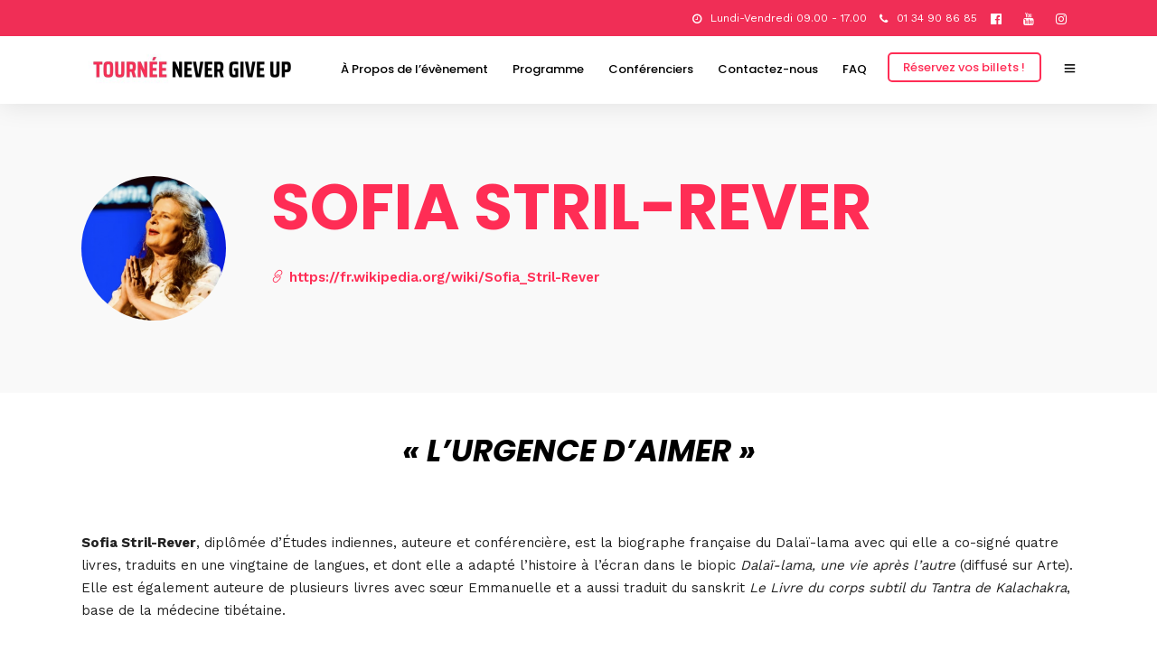

--- FILE ---
content_type: text/html; charset=UTF-8
request_url: https://tourneenevergiveup.fr/speaker/sofia-stril-rever/
body_size: 14354
content:
<!DOCTYPE html>
<html lang="fr-FR"  data-menu="leftalign">
<head>
<!-- Google Tag Manager -->
<script>(function(w,d,s,l,i){w[l]=w[l]||[];w[l].push({'gtm.start':
new Date().getTime(),event:'gtm.js'});var f=d.getElementsByTagName(s)[0],
j=d.createElement(s),dl=l!='dataLayer'?'&l='+l:'';j.async=true;j.src=
'https://www.googletagmanager.com/gtm.js?id='+i+dl;f.parentNode.insertBefore(j,f);
})(window,document,'script','dataLayer','GTM-NFSSF84');</script>
<!-- End Google Tag Manager -->
<meta name="facebook-domain-verification" content="vmzi5bml6dlk6aym3emockfa2kilt4" />
<!-- Lead the Way -->
<script type="text/javascript">
     window.ltwAsyncInit = function(){init_multiplegl('https://gl.hostcg.com/',[['https://gl.hostcg.com/','4286','6oas56dbem']]);};
</script>
<script type="text/javascript" src="https://gl.hostcg.com/js/genlead.js" defer></script>

<!-- End Lead the Way Code -->
<link rel="profile" href="http://gmpg.org/xfn/11" />
<link rel="pingback" href="" />

 

<title>Sofia Stril-Rever - Never Give Up</title>
<meta name='robots' content='max-image-preview:large' />

<!-- This site is optimized with the Yoast SEO plugin v13.4.1 - https://yoast.com/wordpress/plugins/seo/ -->
<meta name="robots" content="max-snippet:-1, max-image-preview:large, max-video-preview:-1"/>
<link rel="canonical" href="https://tourneenevergiveup.fr/speaker/sofia-stril-rever/" />
<meta property="og:locale" content="fr_FR" />
<meta property="og:type" content="article" />
<meta property="og:title" content="Sofia Stril-Rever - Never Give Up" />
<meta property="og:description" content="« L&rsquo;URGENCE D&rsquo;AIMER » &nbsp; Sofia Stril-Rever, diplômée d’Études indiennes, auteure et conférencière, est la biographe française du Dalaï-lama avec qui elle a co-signé quatre livres, traduits en une vingtaine de langues, et dont elle a adapté l’histoire à l’écran dans le &hellip;" />
<meta property="og:url" content="https://tourneenevergiveup.fr/speaker/sofia-stril-rever/" />
<meta property="og:site_name" content="Never Give Up" />
<meta property="og:image" content="https://tourneenevergiveup.fr/wp-content/uploads/2017/02/sofia.png" />
<meta property="og:image:secure_url" content="https://tourneenevergiveup.fr/wp-content/uploads/2017/02/sofia.png" />
<meta property="og:image:width" content="500" />
<meta property="og:image:height" content="500" />
<meta name="twitter:card" content="summary_large_image" />
<meta name="twitter:description" content="« L&rsquo;URGENCE D&rsquo;AIMER » &nbsp; Sofia Stril-Rever, diplômée d’Études indiennes, auteure et conférencière, est la biographe française du Dalaï-lama avec qui elle a co-signé quatre livres, traduits en une vingtaine de langues, et dont elle a adapté l’histoire à l’écran dans le [&hellip;]" />
<meta name="twitter:title" content="Sofia Stril-Rever - Never Give Up" />
<meta name="twitter:image" content="https://tourneenevergiveup.fr/wp-content/uploads/2017/02/sofia.png" />
<script type='application/ld+json' class='yoast-schema-graph yoast-schema-graph--main'>{"@context":"https://schema.org","@graph":[{"@type":"WebSite","@id":"https://tourneenevergiveup.fr/#website","url":"https://tourneenevergiveup.fr/","name":"Never Give Up","inLanguage":"fr-FR","description":"Parce qu&#039;on ne vous l&#039;a pas appris \u00e0 l&#039;\u00e9cole","potentialAction":[{"@type":"SearchAction","target":"https://tourneenevergiveup.fr/?s={search_term_string}","query-input":"required name=search_term_string"}]},{"@type":"ImageObject","@id":"https://tourneenevergiveup.fr/speaker/sofia-stril-rever/#primaryimage","inLanguage":"fr-FR","url":"https://tourneenevergiveup.fr/wp-content/uploads/2017/02/sofia.png","width":500,"height":500},{"@type":"WebPage","@id":"https://tourneenevergiveup.fr/speaker/sofia-stril-rever/#webpage","url":"https://tourneenevergiveup.fr/speaker/sofia-stril-rever/","name":"Sofia Stril-Rever - Never Give Up","isPartOf":{"@id":"https://tourneenevergiveup.fr/#website"},"inLanguage":"fr-FR","primaryImageOfPage":{"@id":"https://tourneenevergiveup.fr/speaker/sofia-stril-rever/#primaryimage"},"datePublished":"2017-02-19T03:49:50+00:00","dateModified":"2022-04-14T07:50:09+00:00","potentialAction":[{"@type":"ReadAction","target":["https://tourneenevergiveup.fr/speaker/sofia-stril-rever/"]}]}]}</script>
<!-- / Yoast SEO plugin. -->

<link rel='dns-prefetch' href='//fonts.googleapis.com' />
<link rel='dns-prefetch' href='//s.w.org' />
<link rel="alternate" type="application/rss+xml" title="Never Give Up &raquo; Flux" href="https://tourneenevergiveup.fr/feed/" />
<link rel="alternate" type="application/rss+xml" title="Never Give Up &raquo; Flux des commentaires" href="https://tourneenevergiveup.fr/comments/feed/" />
<meta charset="UTF-8" /><meta name="viewport" content="width=device-width, initial-scale=1, maximum-scale=1" /><meta name="format-detection" content="telephone=no"><meta property="og:image" content="https://tourneenevergiveup.fr/wp-content/uploads/2017/02/sofia-300x300.png"/><meta property="og:type" content="article" /><meta property="og:title" content="Sofia Stril-Rever"/><meta property="og:url" content="https://tourneenevergiveup.fr/speaker/sofia-stril-rever/"/><meta property="og:description" content=""/>		<script type="text/javascript">
			window._wpemojiSettings = {"baseUrl":"https:\/\/s.w.org\/images\/core\/emoji\/13.1.0\/72x72\/","ext":".png","svgUrl":"https:\/\/s.w.org\/images\/core\/emoji\/13.1.0\/svg\/","svgExt":".svg","source":{"concatemoji":"https:\/\/tourneenevergiveup.fr\/wp-includes\/js\/wp-emoji-release.min.js"}};
			!function(e,a,t){var n,r,o,i=a.createElement("canvas"),p=i.getContext&&i.getContext("2d");function s(e,t){var a=String.fromCharCode;p.clearRect(0,0,i.width,i.height),p.fillText(a.apply(this,e),0,0);e=i.toDataURL();return p.clearRect(0,0,i.width,i.height),p.fillText(a.apply(this,t),0,0),e===i.toDataURL()}function c(e){var t=a.createElement("script");t.src=e,t.defer=t.type="text/javascript",a.getElementsByTagName("head")[0].appendChild(t)}for(o=Array("flag","emoji"),t.supports={everything:!0,everythingExceptFlag:!0},r=0;r<o.length;r++)t.supports[o[r]]=function(e){if(!p||!p.fillText)return!1;switch(p.textBaseline="top",p.font="600 32px Arial",e){case"flag":return s([127987,65039,8205,9895,65039],[127987,65039,8203,9895,65039])?!1:!s([55356,56826,55356,56819],[55356,56826,8203,55356,56819])&&!s([55356,57332,56128,56423,56128,56418,56128,56421,56128,56430,56128,56423,56128,56447],[55356,57332,8203,56128,56423,8203,56128,56418,8203,56128,56421,8203,56128,56430,8203,56128,56423,8203,56128,56447]);case"emoji":return!s([10084,65039,8205,55357,56613],[10084,65039,8203,55357,56613])}return!1}(o[r]),t.supports.everything=t.supports.everything&&t.supports[o[r]],"flag"!==o[r]&&(t.supports.everythingExceptFlag=t.supports.everythingExceptFlag&&t.supports[o[r]]);t.supports.everythingExceptFlag=t.supports.everythingExceptFlag&&!t.supports.flag,t.DOMReady=!1,t.readyCallback=function(){t.DOMReady=!0},t.supports.everything||(n=function(){t.readyCallback()},a.addEventListener?(a.addEventListener("DOMContentLoaded",n,!1),e.addEventListener("load",n,!1)):(e.attachEvent("onload",n),a.attachEvent("onreadystatechange",function(){"complete"===a.readyState&&t.readyCallback()})),(n=t.source||{}).concatemoji?c(n.concatemoji):n.wpemoji&&n.twemoji&&(c(n.twemoji),c(n.wpemoji)))}(window,document,window._wpemojiSettings);
		</script>
		<style type="text/css">
img.wp-smiley,
img.emoji {
	display: inline !important;
	border: none !important;
	box-shadow: none !important;
	height: 1em !important;
	width: 1em !important;
	margin: 0 .07em !important;
	vertical-align: -0.1em !important;
	background: none !important;
	padding: 0 !important;
}
</style>
	<link rel='stylesheet' id='layerslider-css'  href='https://tourneenevergiveup.fr/wp-content/plugins/0LayerSlider_off/static/layerslider/css/layerslider.css' type='text/css' media='all' />
<link rel='stylesheet' id='wp-block-library-css'  href='https://tourneenevergiveup.fr/wp-includes/css/dist/block-library/style.min.css' type='text/css' media='all' />
<link rel='stylesheet' id='wc-blocks-vendors-style-css'  href='https://tourneenevergiveup.fr/wp-content/plugins/_woocommerce/packages/woocommerce-blocks/build/wc-blocks-vendors-style.css' type='text/css' media='all' />
<link rel='stylesheet' id='wc-blocks-style-css'  href='https://tourneenevergiveup.fr/wp-content/plugins/_woocommerce/packages/woocommerce-blocks/build/wc-blocks-style.css' type='text/css' media='all' />
<link rel='stylesheet' id='woocommerce-layout-css'  href='https://tourneenevergiveup.fr/wp-content/plugins/_woocommerce/assets/css/woocommerce-layout.css' type='text/css' media='all' />
<link rel='stylesheet' id='woocommerce-smallscreen-css'  href='https://tourneenevergiveup.fr/wp-content/plugins/_woocommerce/assets/css/woocommerce-smallscreen.css' type='text/css' media='only screen and (max-width: 768px)' />
<link rel='stylesheet' id='woocommerce-general-css'  href='https://tourneenevergiveup.fr/wp-content/plugins/_woocommerce/assets/css/woocommerce.css' type='text/css' media='all' />
<style id='woocommerce-inline-inline-css' type='text/css'>
.woocommerce form .form-row .required { visibility: visible; }
</style>
<link rel='stylesheet' id='contact-form-7-css'  href='https://tourneenevergiveup.fr/wp-content/plugins/contact-form-7/includes/css/styles.css' type='text/css' media='all' />
<link rel='stylesheet' id='grandconference-reset-css-css'  href='https://tourneenevergiveup.fr/wp-content/themes/grandconference/css/reset.css' type='text/css' media='all' />
<link rel='stylesheet' id='grandconference-wordpress-css-css'  href='https://tourneenevergiveup.fr/wp-content/themes/grandconference/css/wordpress.css' type='text/css' media='all' />
<link rel='stylesheet' id='grandconference-animation-css-css'  href='https://tourneenevergiveup.fr/wp-content/themes/grandconference/css/animation.css' type='text/css' media='all' />
<link rel='stylesheet' id='ilightbox-css'  href='https://tourneenevergiveup.fr/wp-content/themes/grandconference/css/ilightbox/ilightbox.css' type='text/css' media='all' />
<link rel='stylesheet' id='grandconference-jqueryui-css'  href='https://tourneenevergiveup.fr/wp-content/themes/grandconference/css/jqueryui/custom.css' type='text/css' media='all' />
<link rel='stylesheet' id='mediaelement-css'  href='https://tourneenevergiveup.fr/wp-includes/js/mediaelement/mediaelementplayer-legacy.min.css' type='text/css' media='all' />
<link rel='stylesheet' id='flexslider-css'  href='https://tourneenevergiveup.fr/wp-content/themes/grandconference/js/flexslider/flexslider.css' type='text/css' media='all' />
<link rel='stylesheet' id='tooltipster-css'  href='https://tourneenevergiveup.fr/wp-content/themes/grandconference/css/tooltipster.css' type='text/css' media='all' />
<link rel='stylesheet' id='odometer-theme-css'  href='https://tourneenevergiveup.fr/wp-content/themes/grandconference/css/odometer-theme-minimal.css' type='text/css' media='all' />
<link rel='stylesheet' id='grandconference-screen-css'  href='https://tourneenevergiveup.fr/wp-content/themes/grandconference/css/screen.css' type='text/css' media='all' />
<link rel='stylesheet' id='grandconference-leftalignmenu-css'  href='https://tourneenevergiveup.fr/wp-content/themes/grandconference/css/menus/leftalignmenu.css' type='text/css' media='all' />
<link rel='stylesheet' id='fontawesome-css'  href='https://tourneenevergiveup.fr/wp-content/themes/grandconference/css/font-awesome.min.css' type='text/css' media='all' />
<link rel='stylesheet' id='themify-icons-css'  href='https://tourneenevergiveup.fr/wp-content/themes/grandconference/css/themify-icons.css' type='text/css' media='all' />
<link rel='stylesheet' id='grandconference-script-custom-css-css'  href='https://tourneenevergiveup.fr/wp-admin/admin-ajax.php?action=grandconference_custom_css' type='text/css' media='all' />
<link rel='stylesheet' id='grandconference-script-responsive-css-css'  href='https://tourneenevergiveup.fr/wp-content/themes/grandconference/css/grid.css' type='text/css' media='all' />
<link rel='stylesheet' id='kirki_google_fonts-css'  href='https://fonts.googleapis.com/css?family=Work+Sans%3A100%2C200%2C300%2Cregular%2C500%2C600%2C700%2C800%2C900%7CPoppins%3A100%2C100italic%2C200%2C200italic%2C300%2C300italic%2Cregular%2Citalic%2C500%2C500italic%2C600%2C600italic%2C700%2C700italic%2C800%2C800italic%2C900%2C900italic&#038;subset' type='text/css' media='all' />
<link rel='stylesheet' id='kirki-styles-global-css'  href='https://tourneenevergiveup.fr/wp-content/themes/grandconference/modules/kirki/assets/css/kirki-styles.css' type='text/css' media='all' />
<style id='kirki-styles-global-inline-css' type='text/css'>
body, input[type=text], input[type=password], input[type=email], input[type=url], input[type=date], input[type=tel], input.wpcf7-text, .woocommerce table.cart td.actions .coupon .input-text, .woocommerce-page table.cart td.actions .coupon .input-text, .woocommerce #content table.cart td.actions .coupon .input-text, .woocommerce-page #content table.cart td.actions .coupon .input-text, select, textarea{font-family:"Work Sans", Helvetica, Arial, sans-serif;}body, input[type=text], input[type=password], input[type=email], input[type=url], input[type=date], input[type=tel], input.wpcf7-text, .woocommerce table.cart td.actions .coupon .input-text, .woocommerce-page table.cart td.actions .coupon .input-text, .woocommerce #content table.cart td.actions .coupon .input-text, .woocommerce-page #content table.cart td.actions .coupon .input-text, select, input[type=submit], input[type=button], a.button, .button{font-size:15px;font-weight:400;}h1, h2, h3, h4, h5, h6, h7, .post_quote_title, label, strong[itemprop="author"], #page_content_wrapper .posts.blog li a, .page_content_wrapper .posts.blog li a, .readmore, .post_detail.single_post, .page_tagline, #gallery_caption .tg_caption .tg_desc, #filter_selected, #autocomplete li strong, .post_detail.single_post a, .post_detail.single_post a:hover,.post_detail.single_post a:active, blockquote, .sidebar_widget li.widget_products, #copyright, #footer_menu li a, #footer ul.sidebar_widget li ul.posts.blog li a, .woocommerce-page table.cart th, table.shop_table thead tr th, .woocommerce-page div.product .woocommerce-tabs ul.tabs li a, .woocommerce ul.products li.product .price{font-family:Poppins, Helvetica, Arial, sans-serif;}h1, h2, h3, h4, h5, h6, h7, #autocomplete li strong{font-weight:700;letter-spacing:0px;}h1{font-size:34px;}h2{font-size:28px;}h3{font-size:24px;}h4{font-size:20px;}h5{font-size:18px;}h6{font-size:16px;}#page_caption h1, .ppb_title, .post_caption h1, .ppb_speaker_grid .speaker_info_wrapper h3, .ppb_speaker_grid .speaker_info_wrapper h4, .ppb_speaker_classic .speaker_info_wrapper h3, .ppb_speaker_classic .speaker_info_wrapper h4{font-size:20px;color:#ff2d55;}body, #wrapper, #page_content_wrapper.fixed, #gallery_lightbox h2, .slider_wrapper .gallery_image_caption h2, #body_loading_screen, h3#reply-title span, .overlay_gallery_wrapper, .pricing_wrapper_border, .pagination a, .pagination span, #captcha-wrap .text-box input, .flex-direction-nav a, .blog_promo_title h6, #supersized li, #gallery_caption .tg_caption, #horizontal_gallery_wrapper .image_caption, .scheduleday_wrapper li .expandable, .scheduleday_wrapper li .session_content_wrapper{background-color:#ffffff;}body, .pagination a, #gallery_lightbox h2, .slider_wrapper .gallery_image_caption h2, .post_info a, #page_content_wrapper.split #copyright, .page_content_wrapper.split #copyright, .ui-state-default a, .ui-state-default a:link, .ui-state-default a:visited, .readmore, .woocommerce-MyAccount-navigation ul a{color:#222222;}::selection{background-color:#222222;}::-webkit-input-placeholder{color:#222222;}::-moz-placeholder{color:#222222;}:-ms-input-placeholder{color:#222222;}a, .skin_color{color:#FF2D55;}.flex-control-paging li a.flex-active{background-color:#FF2D55;border-color:#FF2D55;}a:hover, a:active, .post_info_comment a i, {color:#FF2D55;}.post_excerpt.post_tag a:hover, input[type=button]:hover, input[type=submit]:hover, a.button:hover, .button:hover, .button.submit, a.button.white:hover, .button.white:hover, a.button.white:active, .button.white:active{background:#FF2D55;border-color:#FF2D55;}h1, h2, h3, h4, h5, h6, h7, pre, code, tt, blockquote, .post_header h5 a, .post_header h3 a, .post_header.grid h6 a, .post_header.fullwidth h4 a, .post_header h5 a, blockquote, .site_loading_logo_item i, .ppb_subtitle, .woocommerce .woocommerce-ordering select, .woocommerce #page_content_wrapper a.button, .woocommerce.columns-4 ul.products li.product a.add_to_cart_button, .woocommerce.columns-4 ul.products li.product a.add_to_cart_button:hover, .ui-accordion .ui-accordion-header a, .tabs .ui-state-active a, body.woocommerce div.product .woocommerce-tabs ul.tabs li.active a, body.woocommerce-page div.product .woocommerce-tabs ul.tabs li.active a, body.woocommerce #content div.product .woocommerce-tabs ul.tabs li.active a, body.woocommerce-page #content div.product .woocommerce-tabs ul.tabs li.active a, .woocommerce div.product .woocommerce-tabs ul.tabs li a, .post_header h5 a, .post_header h6 a, .flex-direction-nav a:before, .social_share_button_wrapper .social_post_view .view_number, .social_share_button_wrapper .social_post_share_count .share_number, .portfolio_post_previous a, .portfolio_post_next a, #filter_selected, #autocomplete li strong, .post_detail.single_post a, .post_detail.single_post a:hover,.post_detail.single_post a:active, .ticket_wrapper li.price_row, .themelink{color:#000000;}body.page.page-template-gallery-archive-split-screen-php #fp-nav li .active span, body.tax-gallerycat #fp-nav li .active span, body.page.page-template-portfolio-fullscreen-split-screen-php #fp-nav li .active span, body.page.tax-portfolioset #fp-nav li .active span, body.page.page-template-gallery-archive-split-screen-php #fp-nav ul li a span, body.tax-gallerycat #fp-nav ul li a span, body.page.page-template-portfolio-fullscreen-split-screen-php #fp-nav ul li a span, body.page.tax-portfolioset #fp-nav ul li a span{background-color:#000000;}#social_share_wrapper, hr, #social_share_wrapper, .post.type-post, #page_content_wrapper .sidebar .content .sidebar_widget li h2.widgettitle, h2.widgettitle, h5.widgettitle, .comment .right, .widget_tag_cloud div a, .meta-tags a, .tag_cloud a, #footer, #post_more_wrapper, .woocommerce ul.products li.product, .woocommerce-page ul.products li.product, .woocommerce ul.products li.product .price, .woocommerce-page ul.products li.product .price, #page_content_wrapper .inner .sidebar_content, #page_content_wrapper .inner .sidebar_content.left_sidebar, .ajax_close, .ajax_next, .ajax_prev, .portfolio_next, .portfolio_prev, .portfolio_next_prev_wrapper.video .portfolio_prev, .portfolio_next_prev_wrapper.video .portfolio_next, .separated, .blog_next_prev_wrapper, #post_more_wrapper h5, #ajax_portfolio_wrapper.hidding, #ajax_portfolio_wrapper.visible, .tabs.vertical .ui-tabs-panel, .ui-tabs.vertical.right .ui-tabs-nav li, .woocommerce div.product .woocommerce-tabs ul.tabs li, .woocommerce #content div.product .woocommerce-tabs ul.tabs li, .woocommerce-page div.product .woocommerce-tabs ul.tabs li, .woocommerce-page #content div.product .woocommerce-tabs ul.tabs li, .woocommerce div.product .woocommerce-tabs .panel, .woocommerce-page div.product .woocommerce-tabs .panel, .woocommerce #content div.product .woocommerce-tabs .panel, .woocommerce-page #content div.product .woocommerce-tabs .panel, .woocommerce table.shop_table, .woocommerce-page table.shop_table, table tr td, .woocommerce .cart-collaterals .cart_totals, .woocommerce-page .cart-collaterals .cart_totals, .woocommerce .cart-collaterals .shipping_calculator, .woocommerce-page .cart-collaterals .shipping_calculator, .woocommerce .cart-collaterals .cart_totals tr td, .woocommerce .cart-collaterals .cart_totals tr th, .woocommerce-page .cart-collaterals .cart_totals tr td, .woocommerce-page .cart-collaterals .cart_totals tr th, table tr th, .woocommerce #payment, .woocommerce-page #payment, .woocommerce #payment ul.payment_methods li, .woocommerce-page #payment ul.payment_methods li, .woocommerce #payment div.form-row, .woocommerce-page #payment div.form-row, .ui-tabs li:first-child, .ui-tabs .ui-tabs-nav li, .ui-tabs.vertical .ui-tabs-nav li, .ui-tabs.vertical.right .ui-tabs-nav li.ui-state-active, .ui-tabs.vertical .ui-tabs-nav li:last-child, #page_content_wrapper .inner .sidebar_wrapper ul.sidebar_widget li.widget_nav_menu ul.menu li.current-menu-item a, .page_content_wrapper .inner .sidebar_wrapper ul.sidebar_widget li.widget_nav_menu ul.menu li.current-menu-item a, .pricing_wrapper, .pricing_wrapper li, .ui-accordion .ui-accordion-header, .ui-accordion .ui-accordion-content, #page_content_wrapper .sidebar .content .sidebar_widget li h2.widgettitle:before, h2.widgettitle:before, #autocomplete, .ppb_blog_minimal .one_third_bg, #page_content_wrapper .sidebar .content .sidebar_widget li h2.widgettitle, h2.widgettitle, h5.event_title, .tabs .ui-tabs-panel, .ui-tabs .ui-tabs-nav li, .ui-tabs li:first-child, .ui-tabs.vertical .ui-tabs-nav li:last-child, .woocommerce .woocommerce-ordering select, .woocommerce div.product .woocommerce-tabs ul.tabs li.active, .woocommerce-page div.product .woocommerce-tabs ul.tabs li.active, .woocommerce #content div.product .woocommerce-tabs ul.tabs li.active, .woocommerce-page #content div.product .woocommerce-tabs ul.tabs li.active, .woocommerce-page table.cart th, table.shop_table thead tr th, hr.title_break, .overlay_gallery_border, #page_content_wrapper.split #copyright, .page_content_wrapper.split #copyright, .post.type-post, .events.type-events, h5.event_title, .post_header h5.event_title, .client_archive_wrapper, #page_content_wrapper .sidebar .content .sidebar_widget li.widget, .page_content_wrapper .sidebar .content .sidebar_widget li.widget, hr.title_break.bold, blockquote, .social_share_button_wrapper, .social_share_button_wrapper, body:not(.single) .post_wrapper, .themeborder, .scheduleday_wrapper li{border-color:#dce0e0;}.scheduleday_wrapper li.scheduleday_title, .scheduleday_wrapper.tab{background:#007bff;}.scheduleday_wrapper.tab li.scheduleday_title.active{background:#FF2D55;}input[type=text], input[type=password], input[type=email], input[type=url], input[type=tel], input[type=date], textarea, select{background-color:#ffffff;color:#555555;border-color:#dce0e0;}input[type=text]:focus, input[type=password]:focus, input[type=email]:focus, input[type=url]:focus, input[type=date]:focus, textarea:focus{border-color:#999999;}input[type=submit], input[type=button], a.button, .button, .woocommerce .page_slider a.button, a.button.fullwidth, .woocommerce-page div.product form.cart .button, .woocommerce #respond input#submit.alt, .woocommerce a.button.alt, .woocommerce button.button.alt, .woocommerce input.button.alt{font-family:Poppins, Helvetica, Arial, sans-serif;}input[type=submit], input[type=button], a.button, .button, .pagination span, .pagination a:hover, .woocommerce .footer_bar .button, .woocommerce .footer_bar .button:hover, .woocommerce-page div.product form.cart .button, .woocommerce #respond input#submit.alt, .woocommerce a.button.alt, .woocommerce button.button.alt, .woocommerce input.button.alt, .post_type_icon, .filter li a:hover, .filter li a.active, #portfolio_wall_filters li a.active,  #portfolio_wall_filters li a:hover, .comment_box, .one_half.gallery2 .portfolio_type_wrapper, .one_third.gallery3 .portfolio_type_wrapper, .one_fourth.gallery4 .portfolio_type_wrapper, .one_fifth.gallery5 .portfolio_type_wrapper, .portfolio_type_wrapper, .post_share_text, #close_share, .widget_tag_cloud div a:hover, .ui-accordion .ui-accordion-header .ui-icon, .mobile_menu_wrapper #mobile_menu_close.button, .clock_bg, .session_filters li a.active, .session_filters li a:hover, #toTop, .mobile_menu_wrapper #close_mobile_menu{background-color:#FF2D55;}.pagination span, .pagination a:hover, .button.ghost, .button.ghost:hover, .button.ghost:active, blockquote:after, .woocommerce-MyAccount-navigation ul li.is-active{border-color:#FF2D55;}.comment_box:before, .comment_box:after{border-top-color:#FF2D55;}.button.ghost, .button.ghost:hover, .button.ghost:active, .infinite_load_more, blockquote:before, .woocommerce-MyAccount-navigation ul li.is-active a{color:#FF2D55;}input[type=submit], input[type=button], a.button, .button, .pagination a:hover, .woocommerce .footer_bar .button , .woocommerce .footer_bar .button:hover, .woocommerce-page div.product form.cart .button, .woocommerce #respond input#submit.alt, .woocommerce a.button.alt, .woocommerce button.button.alt, .woocommerce input.button.alt, .post_type_icon, .filter li a:hover, .filter li a.active, #portfolio_wall_filters li a.active,  #portfolio_wall_filters li a:hover, .comment_box, .one_half.gallery2 .portfolio_type_wrapper, .one_third.gallery3 .portfolio_type_wrapper, .one_fourth.gallery4 .portfolio_type_wrapper, .one_fifth.gallery5 .portfolio_type_wrapper, .portfolio_type_wrapper, .post_share_text, #close_share, .widget_tag_cloud div a:hover, .ui-accordion .ui-accordion-header .ui-icon, .mobile_menu_wrapper #mobile_menu_close.button, #toTop{color:#ffffff;}input[type=submit], input[type=button], a.button, .button, .pagination a:hover, .woocommerce .footer_bar .button , .woocommerce .footer_bar .button:hover, .woocommerce-page div.product form.cart .button, .woocommerce #respond input#submit.alt, .woocommerce a.button.alt, .woocommerce button.button.alt, .woocommerce input.button.alt, .infinite_load_more, .post_share_text, #close_share, .widget_tag_cloud div a:hover, .mobile_menu_wrapper #close_mobile_menu, .mobile_menu_wrapper #mobile_menu_close.button{border-color:#FF2D55;}.frame_top, .frame_bottom, .frame_left, .frame_right{background:#FF2D55;}body.tg_boxed{background-color:#f0f0f0;}#menu_wrapper .nav ul li a, #menu_wrapper div .nav li > a{font-family:Poppins, Helvetica, Arial, sans-serif;letter-spacing:0px;text-transform:none;}#menu_wrapper .nav ul li a, #menu_wrapper div .nav li > a, .header_cart_wrapper i{font-size:13px;}#menu_wrapper .nav ul li a, #menu_wrapper div .nav li > a, html[data-menu=centeralogo] #logo_right_button{padding-top:26px;padding-bottom:26px;}#menu_wrapper .nav ul li a, #menu_wrapper div .nav li > a, #get_ticket.button.ghost{font-weight:500;}.top_bar{background-color:#ffffff;}#menu_wrapper .nav ul li a, #menu_wrapper div .nav li > a, #mobile_nav_icon, #logo_wrapper .social_wrapper ul li a{color:#000000;}#mobile_nav_icon{border-color:#000000;}#menu_wrapper .nav ul li a.hover, #menu_wrapper .nav ul li a:hover, #menu_wrapper div .nav li a.hover, #menu_wrapper div .nav li a:hover, .header_cart_wrapper a:hover, #page_share:hover, #logo_wrapper .social_wrapper ul li a:hover{color:#FF2D55;}#menu_wrapper div .nav > li.current-menu-item > a, #menu_wrapper div .nav > li.current-menu-parent > a, #menu_wrapper div .nav > li.current-menu-ancestor > a, #menu_wrapper div .nav li ul li.current-menu-item a, #menu_wrapper div .nav li.current-menu-parent  ul li.current-menu-item a, #logo_wrapper .social_wrapper ul li a:active{color:#FF2D55;}.top_bar, #page_caption, #nav_wrapper{border-color:#ffffff;}#menu_wrapper .nav ul li ul li a, #menu_wrapper div .nav li ul li a, #menu_wrapper div .nav li.current-menu-parent ul li a{font-size:13px;font-weight:500;letter-spacing:0px;text-transform:none;}#menu_wrapper .nav ul li ul li a, #menu_wrapper div .nav li ul li a, #menu_wrapper div .nav li.current-menu-parent ul li a, #menu_wrapper div .nav li.current-menu-parent ul li.current-menu-item a, #menu_wrapper .nav ul li.megamenu ul li ul li a, #menu_wrapper div .nav li.megamenu ul li ul li a{color:#000000;}#menu_wrapper .nav ul li ul li a:hover, #menu_wrapper div .nav li ul li a:hover, #menu_wrapper div .nav li.current-menu-parent ul li a:hover, #menu_wrapper .nav ul li.megamenu ul li ul li a:hover, #menu_wrapper div .nav li.megamenu ul li ul li a:hover, #menu_wrapper .nav ul li.megamenu ul li ul li a:active, #menu_wrapper div .nav li.megamenu ul li ul li a:active, #menu_wrapper div .nav li.current-menu-parent ul li.current-menu-item  a:hover{color:#FF2D55;}#menu_wrapper .nav ul li ul li a:hover, #menu_wrapper div .nav li ul li a:hover, #menu_wrapper div .nav li.current-menu-parent ul li a:hover, #menu_wrapper .nav ul li.megamenu ul li ul li a:hover, #menu_wrapper div .nav li.megamenu ul li ul li a:hover, #menu_wrapper .nav ul li.megamenu ul li ul li a:active, #menu_wrapper div .nav li.megamenu ul li ul li a:active{background:#ffffff;}#menu_wrapper .nav ul li ul, #menu_wrapper div .nav li ul{background:#ffffff;border-color:#dce0e0;}#menu_wrapper div .nav li.megamenu ul li > a, #menu_wrapper div .nav li.megamenu ul li > a:hover, #menu_wrapper div .nav li.megamenu ul li > a:active, #menu_wrapper div .nav li.megamenu ul li.current-menu-item > a{color:#000000;}#menu_wrapper div .nav li.megamenu ul li{border-color:#dce0e0;}.above_top_bar{background:#f02e56;}#top_menu li a, .top_contact_info, .top_contact_info i, .top_contact_info a, .top_contact_info a:hover, .top_contact_info a:active{color:#ffffff;}.mobile_menu_wrapper{width:360px;background-color:#ffffff;}.mobile_main_nav li a, #sub_menu li a{font-family:Poppins, Helvetica, Arial, sans-serif;font-size:24px;line-height:2em;font-weight:700;text-transform:none;letter-spacing:0px;}.mobile_menu_wrapper, .mobile_menu_wrapper h2.widgettitle, .mobile_menu_wrapper .sidebar_widget{text-align:left;}.mobile_main_nav li a, #sub_menu li a, .mobile_menu_wrapper .sidebar_wrapper a, .mobile_menu_wrapper .sidebar_wrapper, #close_mobile_menu i, .mobile_menu_wrapper .social_wrapper ul li a, html[data-menu=hammenufull] #copyright{color:#000000;}.mobile_main_nav li a:hover, .mobile_main_nav li a:active, #sub_menu li a:hover, #sub_menu li a:active, .mobile_menu_wrapper .sidebar_wrapper h2.widgettitle, .mobile_menu_wrapper .social_wrapper ul li a:hover{color:#ff2d55;}.mobile_menu_wrapper #searchform input[type=text]{background:#ffffff;}.mobile_menu_wrapper #searchform input[type=text], .mobile_menu_wrapper #searchform button i{color:#222222;}.mobile_menu_wrapper #searchform ::-webkit-input-placeholder{color:#222222;}.mobile_menu_wrapper #searchform ::-moz-placeholder{color:#222222;}.mobile_menu_wrapper #searchform :-ms-input-placeholder{color:#222222;}#page_caption.hasbg{height:550px;}#page_caption{background-color:#f9f9f9;padding-top:80px;padding-bottom:80px;}#page_caption h1, .ppb_title{font-size:70px;}#page_caption h1, .ppb_title, .post_caption h1{font-weight:700;text-transform:uppercase;letter-spacing:0px;}#page_caption h1, .post_caption h1{line-height:1em;}#page_caption h1, .ppb_title, .post_caption h1, .page_tagline{text-align:left;}h2.ppb_title{font-size:36px;text-transform:none;}.ppb_title{line-height:1.2em;}.page_tagline, .thumb_content span, .portfolio_desc .portfolio_excerpt, .testimonial_customer_position, .testimonial_customer_company, .post_detail.single_post, #gallery_caption .tg_caption .tg_desc{color:#000000;}.page_tagline, .post_detail, .thumb_content span, .portfolio_desc .portfolio_excerpt, .testimonial_customer_position, .testimonial_customer_company{font-size:15px;}.page_tagline{font-weight:500;}.portfolio_desc .portfolio_excerpt, .testimonial_customer_position, .testimonial_customer_company{letter-spacing:0px;}.page_tagline, .post_header .post_detail, .recent_post_detail, .post_detail, .thumb_content span, .portfolio_desc .portfolio_excerpt, .testimonial_customer_position, .testimonial_customer_company{text-transform:none;}#page_content_wrapper .sidebar .content .sidebar_widget li h2.widgettitle, h2.widgettitle, h5.widgettitle{font-family:Poppins, Helvetica, Arial, sans-serif;font-size:18px;font-weight:700;letter-spacing:0px;text-transform:none;border-width:1px;color:#000000;}#page_content_wrapper .inner .sidebar_wrapper .sidebar .content, .page_content_wrapper .inner .sidebar_wrapper .sidebar .content{color:#555555;}#page_content_wrapper .inner .sidebar_wrapper a:not(.button), .page_content_wrapper .inner .sidebar_wrapper a:not(.button){color:#222222;}#page_content_wrapper .inner .sidebar_wrapper a:hover:not(.button), #page_content_wrapper .inner .sidebar_wrapper a:active:not(.button), .page_content_wrapper .inner .sidebar_wrapper a:hover:not(.button), .page_content_wrapper .inner .sidebar_wrapper a:active:not(.button){color:#FF2D55;}.footer_bar, #footer{background-color:#000000;}#footer, #copyright, #footer_menu li a, #footer_menu li a:hover, #footer_menu li a:active{color:#cccccc;}#copyright a, #copyright a:active, #footer a, #footer a:active, #footer .sidebar_widget li h2.widgettitle{color:#ffffff;}#copyright a:hover, #footer a:hover, .social_wrapper ul li a:hover{color:#ff2d55;}.footer_bar_wrapper, .footer_bar{border-color:#222222;}.footer_bar_wrapper .social_wrapper ul li a{color:#ffffff;}.woocommerce ul.products li.product .price ins, .woocommerce-page ul.products li.product .price ins, .woocommerce ul.products li.product .price, .woocommerce-page ul.products li.product .price, p.price ins span.amount, .woocommerce #content div.product p.price, .woocommerce #content div.product span.price, .woocommerce div.product p.price, .woocommerce div.product span.price, .woocommerce-page #content div.product p.price, .woocommerce-page #content div.product span.price, .woocommerce-page div.product p.price, .woocommerce-page div.product span.price{color:#FF2D55;}
</style>
<script type='text/javascript' id='layerslider-greensock-js-extra'>
/* <![CDATA[ */
var LS_Meta = {"v":"6.7.6"};
/* ]]> */
</script>
<script type='text/javascript' src='https://tourneenevergiveup.fr/wp-content/plugins/0LayerSlider_off/static/layerslider/js/greensock.js' id='layerslider-greensock-js'></script>
<script type='text/javascript' src='https://tourneenevergiveup.fr/wp-includes/js/jquery/jquery.min.js' id='jquery-core-js'></script>
<script type='text/javascript' src='https://tourneenevergiveup.fr/wp-includes/js/jquery/jquery-migrate.min.js' id='jquery-migrate-js'></script>
<script type='text/javascript' src='https://tourneenevergiveup.fr/wp-content/plugins/0LayerSlider_off/static/layerslider/js/layerslider.kreaturamedia.jquery.js' id='layerslider-js'></script>
<script type='text/javascript' src='https://tourneenevergiveup.fr/wp-content/plugins/0LayerSlider_off/static/layerslider/js/layerslider.transitions.js' id='layerslider-transitions-js'></script>
<meta name="generator" content="Powered by LayerSlider 6.7.6 - Multi-Purpose, Responsive, Parallax, Mobile-Friendly Slider Plugin for WordPress." />
<!-- LayerSlider updates and docs at: https://layerslider.kreaturamedia.com -->
<link rel="https://api.w.org/" href="https://tourneenevergiveup.fr/wp-json/" /><link rel="wlwmanifest" type="application/wlwmanifest+xml" href="https://tourneenevergiveup.fr/wp-includes/wlwmanifest.xml" /> 

<link rel='shortlink' href='https://tourneenevergiveup.fr/?p=126' />
<link rel="alternate" type="application/json+oembed" href="https://tourneenevergiveup.fr/wp-json/oembed/1.0/embed?url=https%3A%2F%2Ftourneenevergiveup.fr%2Fspeaker%2Fsofia-stril-rever%2F" />
<link rel="alternate" type="text/xml+oembed" href="https://tourneenevergiveup.fr/wp-json/oembed/1.0/embed?url=https%3A%2F%2Ftourneenevergiveup.fr%2Fspeaker%2Fsofia-stril-rever%2F&#038;format=xml" />
	<noscript><style>.woocommerce-product-gallery{ opacity: 1 !important; }</style></noscript>
	
<!-- Facebook Pixel Code -->
<script type='text/javascript'>
!function(f,b,e,v,n,t,s){if(f.fbq)return;n=f.fbq=function(){n.callMethod?
n.callMethod.apply(n,arguments):n.queue.push(arguments)};if(!f._fbq)f._fbq=n;
n.push=n;n.loaded=!0;n.version='2.0';n.queue=[];t=b.createElement(e);t.async=!0;
t.src=v;s=b.getElementsByTagName(e)[0];s.parentNode.insertBefore(t,s)}(window,
document,'script','https://connect.facebook.net/en_US/fbevents.js');
</script>
<!-- End Facebook Pixel Code -->
<script type='text/javascript'>
  fbq('init', '1323251337842782', [], {
    "agent": "wordpress-5.8.12-2.0.1"
});
</script><script type='text/javascript'>
  fbq('track', 'PageView', []);
</script>
<!-- Facebook Pixel Code -->
<noscript>
<img height="1" width="1" style="display:none" alt="fbpx"
src="https://www.facebook.com/tr?id=1323251337842782&ev=PageView&noscript=1" />
</noscript>
<!-- End Facebook Pixel Code -->
<meta name="generator" content="Powered by Slider Revolution 6.5.7 - responsive, Mobile-Friendly Slider Plugin for WordPress with comfortable drag and drop interface." />
<link rel="icon" href="https://tourneenevergiveup.fr/wp-content/uploads/2018/09/cropped-faviconh-1-32x32.jpg" sizes="32x32" />
<link rel="icon" href="https://tourneenevergiveup.fr/wp-content/uploads/2018/09/cropped-faviconh-1-192x192.jpg" sizes="192x192" />
<link rel="apple-touch-icon" href="https://tourneenevergiveup.fr/wp-content/uploads/2018/09/cropped-faviconh-1-180x180.jpg" />
<meta name="msapplication-TileImage" content="https://tourneenevergiveup.fr/wp-content/uploads/2018/09/cropped-faviconh-1-270x270.jpg" />
<script type="text/javascript">function setREVStartSize(e){
			//window.requestAnimationFrame(function() {				 
				window.RSIW = window.RSIW===undefined ? window.innerWidth : window.RSIW;	
				window.RSIH = window.RSIH===undefined ? window.innerHeight : window.RSIH;	
				try {								
					var pw = document.getElementById(e.c).parentNode.offsetWidth,
						newh;
					pw = pw===0 || isNaN(pw) ? window.RSIW : pw;
					e.tabw = e.tabw===undefined ? 0 : parseInt(e.tabw);
					e.thumbw = e.thumbw===undefined ? 0 : parseInt(e.thumbw);
					e.tabh = e.tabh===undefined ? 0 : parseInt(e.tabh);
					e.thumbh = e.thumbh===undefined ? 0 : parseInt(e.thumbh);
					e.tabhide = e.tabhide===undefined ? 0 : parseInt(e.tabhide);
					e.thumbhide = e.thumbhide===undefined ? 0 : parseInt(e.thumbhide);
					e.mh = e.mh===undefined || e.mh=="" || e.mh==="auto" ? 0 : parseInt(e.mh,0);		
					if(e.layout==="fullscreen" || e.l==="fullscreen") 						
						newh = Math.max(e.mh,window.RSIH);					
					else{					
						e.gw = Array.isArray(e.gw) ? e.gw : [e.gw];
						for (var i in e.rl) if (e.gw[i]===undefined || e.gw[i]===0) e.gw[i] = e.gw[i-1];					
						e.gh = e.el===undefined || e.el==="" || (Array.isArray(e.el) && e.el.length==0)? e.gh : e.el;
						e.gh = Array.isArray(e.gh) ? e.gh : [e.gh];
						for (var i in e.rl) if (e.gh[i]===undefined || e.gh[i]===0) e.gh[i] = e.gh[i-1];
											
						var nl = new Array(e.rl.length),
							ix = 0,						
							sl;					
						e.tabw = e.tabhide>=pw ? 0 : e.tabw;
						e.thumbw = e.thumbhide>=pw ? 0 : e.thumbw;
						e.tabh = e.tabhide>=pw ? 0 : e.tabh;
						e.thumbh = e.thumbhide>=pw ? 0 : e.thumbh;					
						for (var i in e.rl) nl[i] = e.rl[i]<window.RSIW ? 0 : e.rl[i];
						sl = nl[0];									
						for (var i in nl) if (sl>nl[i] && nl[i]>0) { sl = nl[i]; ix=i;}															
						var m = pw>(e.gw[ix]+e.tabw+e.thumbw) ? 1 : (pw-(e.tabw+e.thumbw)) / (e.gw[ix]);					
						newh =  (e.gh[ix] * m) + (e.tabh + e.thumbh);
					}
					var el = document.getElementById(e.c);
					if (el!==null && el) el.style.height = newh+"px";					
					el = document.getElementById(e.c+"_wrapper");
					if (el!==null && el) {
						el.style.height = newh+"px";
						el.style.display = "block";
					}
				} catch(e){
					console.log("Failure at Presize of Slider:" + e)
				}					   
			//});
		  };</script>
		<style type="text/css" id="wp-custom-css">
			@media only screen and (max-width: 767px) {
#logo_wrapper {
padding : 0px 0 15px 0;
}
h4, .speaker_desc {
padding-left : 10px;
}
h1 {
padding : 30px 0 0 0;
}
	.page_title_content {
		padding-left:20px;
	}



#logo_wrapper,  .top_bar.hasbg #logo_wrapper {
	padding:0;
}
	
	
	.logo_wrapper img {
		max-width:320px;
		width:320px;
	}
	.top_bar {
		padding-bottom:93px !important;
	}
	
	
	#jarallax-container-0 div {
		top: 25px !important;
height: 509.5px !important;
	}
	
	
	.mobile_main_nav li a, #sub_menu li a {
	line-height: 1.1em;
	padding-bottom: 32px;
	}
	
		}		</style>
		</head>

<body class="speaker-template-default single single-speaker postid-126 theme-grandconference woocommerce-no-js">
<!-- Google Tag Manager (noscript) -->
<noscript><iframe src="https://www.googletagmanager.com/ns.html?id=GTM-NFSSF84"
height="0" width="0" style="display:none;visibility:hidden"></iframe></noscript>
<!-- End Google Tag Manager (noscript) -->
		<input type="hidden" id="pp_menu_layout" name="pp_menu_layout" value="leftalign"/>
	<input type="hidden" id="pp_enable_right_click" name="pp_enable_right_click" value=""/>
	<input type="hidden" id="pp_enable_dragging" name="pp_enable_dragging" value=""/>
	<input type="hidden" id="pp_image_path" name="pp_image_path" value="https://tourneenevergiveup.fr/wp-content/themes/grandconference/images/"/>
	<input type="hidden" id="pp_homepage_url" name="pp_homepage_url" value="https://tourneenevergiveup.fr/"/>
	<input type="hidden" id="pp_fixed_menu" name="pp_fixed_menu" value="1"/>
	<input type="hidden" id="tg_smart_fixed_menu" name="tg_smart_fixed_menu" value="1"/>
	<input type="hidden" id="tg_sidebar_sticky" name="tg_sidebar_sticky" value="1"/>
	<input type="hidden" id="pp_topbar" name="pp_topbar" value="1"/>
	<input type="hidden" id="post_client_column" name="post_client_column" value="4"/>
	<input type="hidden" id="pp_back" name="pp_back" value="Back"/>
	<input type="hidden" id="pp_page_title_img_blur" name="pp_page_title_img_blur" value=""/>
	<input type="hidden" id="tg_portfolio_filterable_link" name="tg_portfolio_filterable_link" value=""/>
	<input type="hidden" id="tg_flow_enable_reflection" name="tg_flow_enable_reflection" value=""/>
	<input type="hidden" id="tg_lightbox_skin" name="tg_lightbox_skin" value="metro-black"/>
	<input type="hidden" id="tg_lightbox_thumbnails" name="tg_lightbox_thumbnails" value="horizontal"/>
	<input type="hidden" id="tg_lightbox_thumbnails_display" name="tg_lightbox_thumbnails_display" value="1"/>
	<input type="hidden" id="tg_lightbox_opacity" name="tg_lightbox_opacity" value="0.8"/>
	<input type="hidden" id="tg_sidemenu_overlay_effect" name="tg_sidemenu_overlay_effect" value="blur"/>
	
		<input type="hidden" id="tg_cart_url" name="tg_cart_url" value="https://tourneenevergiveup.fr"/>
		
		<input type="hidden" id="tg_live_builder" name="tg_live_builder" value="0"/>
	
		<input type="hidden" id="pp_footer_style" name="pp_footer_style" value="3"/>
	
	<!-- Begin mobile menu -->
<a id="close_mobile_menu" href="javascript:;"></a>

<div class="mobile_menu_wrapper">
	<a id="mobile_menu_close" href="javascript:;" class="button"><span class="ti-close"></span></a>

	<div class="mobile_menu_content">
    	
		
		
    <div class="menu-main-menu-container"><ul id="mobile_main_menu" class="mobile_main_nav"><li id="menu-item-179" class="menu-item menu-item-type-post_type menu-item-object-page menu-item-179"><a href="https://tourneenevergiveup.fr/pages/nevergiveup/">À Propos de l&rsquo;évènement</a></li>
<li id="menu-item-22" class="menu-item menu-item-type-custom menu-item-object-custom menu-item-22"><a href="https://tourneenevergiveup.fr/le-programme-never-give-up/">Programme</a></li>
<li id="menu-item-4485" class="menu-item menu-item-type-custom menu-item-object-custom menu-item-4485"><a href="https://tourneenevergiveup.fr/les-conferenciers/">Conférenciers</a></li>
<li id="menu-item-4477" class="menu-item menu-item-type-custom menu-item-object-custom menu-item-4477"><a href="https://tourneenevergiveup.fr/contactez-nous/">Contactez-nous</a></li>
<li id="menu-item-121" class="menu-item menu-item-type-post_type menu-item-object-page menu-item-121"><a href="https://tourneenevergiveup.fr/pages/faqs/">FAQ</a></li>
</ul></div>    
    <!-- Begin side menu sidebar -->
    <div class="page_content_wrapper">
    	<div class="sidebar_wrapper">
            <div class="sidebar">
            
            	<div class="content">
            
            		<ul class="sidebar_widget">
            		            		</ul>
            	
            	</div>
        
            </div>
    	</div>
    </div>
    <!-- End side menu sidebar -->
    
    <div class="social_wrapper">
    <ul>
	 	 <li class="facebook"><a target="_blank" href="https://www.facebook.com/boostcoachingecole"><i class="fa fa-facebook-official"></i></a></li>
	 	 	 	 	 <li class="youtube"><a target="_blank" title="Youtube" href="https://www.youtube.com/channel/UC6hgmQqQH5N3kEH_bJGdBbQ"><i class="fa fa-youtube"></i></a></li>
	 	 	 	 	 	 	 	    	    <li class="instagram"><a target="_blank" title="Instagram" href="https://instagram.com/boost_coaching_"><i class="fa fa-instagram"></i></a></li>
	    	    	    	</ul>
</div>    </div>
</div>
<!-- End mobile menu -->
	<!-- Begin template wrapper -->
			<div id="wrapper" class="hasbg ">
	
	
<div class="header_style_wrapper">

<!-- Begin top bar -->
<div class="above_top_bar">
    <div class="page_content_wrapper">
    
    <div class="top_contact_info">
				    <span id="top_contact_hours"><i class="fa fa-clock-o"></i>Lundi-Vendredi 09.00 - 17.00</span>
						    <span id="top_contact_number"><a href="tel:01 34 90 86 85"><i class="fa fa-phone"></i>01 34 90 86 85</a></span>
				
		<div class="social_wrapper">
    <ul>
	 	 <li class="facebook"><a target="_blank" href="https://www.facebook.com/boostcoachingecole"><i class="fa fa-facebook-official"></i></a></li>
	 	 	 	 	 <li class="youtube"><a target="_blank" title="Youtube" href="https://www.youtube.com/channel/UC6hgmQqQH5N3kEH_bJGdBbQ"><i class="fa fa-youtube"></i></a></li>
	 	 	 	 	 	 	 	    	    <li class="instagram"><a target="_blank" title="Instagram" href="https://instagram.com/boost_coaching_"><i class="fa fa-instagram"></i></a></li>
	    	    	    	</ul>
</div>    </div>
    	
        <br class="clear"/>
    </div>
</div>
<!-- End top bar -->

<div class="top_bar ">
    <div class="standard_wrapper">
    	<!-- Begin logo -->
    	<div id="logo_wrapper">
    	
    	    	<div id="logo_normal" class="logo_container">
    		<div class="logo_align">
	    	    <a id="custom_logo" class="logo_wrapper default" href="https://tourneenevergiveup.fr/">
	    	    						<img src="https://tourneenevergiveup.fr/wp-content/uploads/2021/11/Neverure-500-x-200-px-500-x-100-px.jpeg" alt="" width="250" height="50"/>
						    	    </a>
    		</div>
    	</div>
    	    	
    	    	<div id="logo_transparent" class="logo_container">
    		<div class="logo_align">
	    	    <a id="custom_logo_transparent" class="logo_wrapper hidden" href="https://tourneenevergiveup.fr/">
	    	    						<img src="https://tourneenevergiveup.fr/wp-content/uploads/2021/11/Neverure__500_x_200_px___500_x_100_px_-removebg-preview.png" alt="" width="250" height="50"/>
						    	    </a>
    		</div>
    	</div>
    	    	<!-- End logo -->
    	
        <div id="menu_wrapper">
	        <div id="nav_wrapper">
	        	<div class="nav_wrapper_inner">
	        		<div id="menu_border_wrapper">
	        			<div class="menu-main-menu-container"><ul id="main_menu" class="nav"><li class="menu-item menu-item-type-post_type menu-item-object-page menu-item-179"><a href="https://tourneenevergiveup.fr/pages/nevergiveup/">À Propos de l&rsquo;évènement</a></li>
<li class="menu-item menu-item-type-custom menu-item-object-custom menu-item-22"><a href="https://tourneenevergiveup.fr/le-programme-never-give-up/">Programme</a></li>
<li class="menu-item menu-item-type-custom menu-item-object-custom menu-item-4485"><a href="https://tourneenevergiveup.fr/les-conferenciers/">Conférenciers</a></li>
<li class="menu-item menu-item-type-custom menu-item-object-custom menu-item-4477"><a href="https://tourneenevergiveup.fr/contactez-nous/">Contactez-nous</a></li>
<li class="menu-item menu-item-type-post_type menu-item-object-page menu-item-121"><a href="https://tourneenevergiveup.fr/pages/faqs/">FAQ</a></li>
</ul></div>	        		</div>
	        	</div>
	        	
		        <!-- Begin right corner buttons -->
		    	<div id="logo_right_button">
			    	
			    				    		<a href="https://tourneenevergiveup.fr/pages/buy-tickets/" id="get_ticket" class="button ghost">Réservez vos billets !</a>
			    						
					<!-- Begin side menu -->
					<a href="javascript:;" id="mobile_nav_icon"><span class="ti-menu"></span></a>
					<!-- End side menu -->
					
		    	</div>
		    	<!-- End right corner buttons -->
	        </div>
	        <!-- End main nav -->
        </div>
        
    	</div>
		</div>
    </div>
</div>
<div id="page_caption" class="withtopbar  ">

	<div class="page_title_wrapper">
		<div class="standard_wrapper">
			
						<div class="speaker_thumbnail"><img src="https://tourneenevergiveup.fr/wp-content/uploads/2017/02/sofia-500x500.png" alt=""/></div>
						
			<div class="page_title_inner">
				<div class="page_title_content">
					<h1>Sofia Stril-Rever</h1>
									    
				    				    	<div class="speaker_website">
				    		<a href="https://fr.wikipedia.org/wiki/Sofia_Stril-Rever"><span class="ti-link"></span>&nbsp;https://fr.wikipedia.org/wiki/Sofia_Stril-Rever</a>
				    	</div>
				    				</div>
			</div>
			
			<br class="clear"/>
		</div>
	</div>

</div>

<div id="page_content_wrapper">
	 
    <div class="inner">

    	<!-- Begin main content -->
    	<div class="inner_wrapper">

    		<div class="sidebar_content full_width">
					
												
			<!-- Begin each post -->
			<div id="post-126" class="post-126 speaker type-speaker status-publish has-post-thumbnail hentry speakercat-les-fondateurs">
			
				<div class="post_wrapper">
				    
				    <div class="post_content_wrapper">
						    
						<h1 style="text-align: center;"><em>« L&rsquo;URGENCE D&rsquo;AIMER »</em></h1>
<p>&nbsp;</p>
<p class="p1"><b>Sofia Stril-Rever</b>, diplômée d’Études indiennes, auteure et conférencière, est la biographe française du Dalaï-lama avec qui elle a co-signé quatre livres, traduits en une vingtaine de langues, et dont elle a adapté l’histoire à l’écran dans le biopic <i>Dalaï-lama, une vie après l’autre</i> (diffusé sur Arte). Elle est également auteure de plusieurs livres avec sœur Emmanuelle et a aussi traduit du sanskrit <i>Le Livre du corps subtil du Tantra de Kalachakra</i>, base de la médecine tibétaine.</p>
<p class="p1">En 2016, Sofia a co-organisé avec le Barreau de Paris la conférence <i>Droit, responsabilité universelle et environnement</i>, réunissant 350 avocats et experts internationaux de l’environnement autour du Dalaï-lama et, en 2017, elle a co-animé le séminaire <i>Droit et conscience</i>.</p>
<p class="p1">En 2018-2019, elle a co-organisé avec Khoa Nguyen les séminaires <i>Better We Better World</i> à Dharamsala, avec le Dalaï-lama et le Professeur Samdhong Rinpoché. Elle s’est exprimée sur la responsabilité universelle aux Nations Unies à Genève, en 2017, 2020 et 2021. D’avril à octobre 2021, elle a animé la première <i>Quête d’Eveil Be the Love </i>au Jardin de la Paix, près de Paris, et elle est Présidente fondatrice de l’association <i>Be the Love</i><b>.</b></p>
<p><img loading="lazy" class="wp-image-4766 size-full aligncenter" src="https://tourneenevergiveup.fr/wp-content/uploads/2017/02/IMG_5170.jpg" alt="" width="823" height="1119" /></p>
						
				    </div>
				    
				</div>
			
			</div>
			<!-- End each post -->
			
			
								<div class="speaker_session_wrapper themeborder">
						<h4 class="title">All Sessions by&nbsp;Sofia Stril-Rever</h4>
						<div id="126">
														<ul class="scheduleday_wrapper themeborder one_half ">
									<li class="scheduleday_title">
										<div class="scheduleday_title_icon"><span class="ti-calendar"></span></div>
										<div class="scheduleday_title_content"><h4>Never Give UP</h4>
																				</div>
										<br class="clear"/>
									</li>
									
																		<li class="themeborder">
										<div class="session_content_wrapper expandable" data-expandid="excerpt_237">
											<div class="session_content">
																							<div class="session_start_time">15:55</div>
																						
																							<div class="session_title"><h6>L’Urgence d’Aimer</h6></div>
																						
											</div><br class="clear"/>
										</div>
										
										<div id="excerpt_237" class="session_content_extend hide session_content_wrapper">
											<div class="session_content">
																							<div class="session_start_time">15:55																							&nbsp;-&nbsp;16:30													
												</div>
																							<div class="session_title_list"><span class="ti-bookmark"></span>
																								<div class="session_title_item">L’Urgence d’Aimer</div>
																							</div>
																						</div><br class="clear"/>
										</div>
									</li>
																	</ul>
												</div>
					</div>
									
    	</div>
    
    </div>
    <!-- End main content -->
   
</div>

<br class="clear"/><br/>
</div>


<div id="footer" class=" ">
	<ul class="sidebar_widget three">
	    <li id="block-2" class="widget widget_block"><p><img src="https://tournee-nevergiveup.fr/wp-content/uploads/2021/12/Logo-Boost-Coaching-Production-EXE-Blanc.png" width="160px" alt=""></p>

<p>Le seul séminaire en Francophonie qui va vous apprendre à ne pas abandonner à la frontière de vos rêves, à quelques millimètres de la Réussite, Votre Réussite…</p>
<div style="margin-top:20px;"><div class="social_wrapper shortcode dark "><ul><li class="facebook"><a target="_blank" title="Facebook" href="https://www.facebook.com/boostcoachingecole" rel="noopener noreferrer"><i class="fa fa-facebook"></i></a></li><li class="youtube"><a target="_blank" title="Youtube" href="https://www.facebook.com/boostcoachingecole" rel="noopener noreferrer"><i class="fa fa-youtube"></i></a></li><li class="instagram"><a target="_blank" title="Instagram" href="https://instagram.com/boost_coaching_" rel="noopener noreferrer"><i class="fa fa-instagram"></i></a></li></ul></div></div></li>
<li id="block-3" class="widget widget_block"><h2 class="widgettitle">Pour plus d’information</h2>
<p><span class="ti-mobile" style="margin-right:10px;"></span> 01 34 90 86 85<br> <br> <span class="ti-alarm-clock" style="margin-right:10px;"></span> Lundi au vendredi 8.00 - 18.00<br> <br> <span class="ti-email" style="margin-right:10px;"></span> contact@boost-coaching.fr</p></li>
<li id="block-4" class="widget widget_block"><h2 class="widgettitle">Never Give Up</h2>
<a href="https://tournee-nevergiveup.fr/pages/faqs/" rel="noopener" target="_blank"> Informations importantes </a>
<br/>
<br/>
<a href="https://boost-coaching.fr/mentions-legales/" rel="noopener" target="_blank">Mentions légales</a>
<br/>
<br/>
<a href="https://boost-coaching.fr/politique-de-confidentialite-des-donnees/" rel="noopener" target="_blank">Politique de confidentialité des données</a> 
<br/>
<br/>
<a href="https://boost-coaching.fr/conditions-generales-de-vente-cgv/" rel="noopener" target="_blank">Conditions générales de vente (CGV)</a></li>
	</ul>
</div>


<div class="footer_bar   ">

	<div class="footer_bar_wrapper ">
			    <div id="copyright">© Copyright Never Give UP 2022</div><br class="clear"/>	    
	    	    	<a id="toTop" href="javascript:;"><i class="fa fa-angle-up"></i></a>
	    	</div>
</div>
</div>


<div id="side_menu_wrapper" class="overlay_background">
	<a id="close_share" href="javascript:;"><span class="ti-close"></span></a>
		<div id="fullscreen_share_wrapper">
		<div class="fullscreen_share_content">
		<h2>Share</h2>
<div class="page_tagline">Sofia Stril-Rever</div>
<div id="social_share_wrapper">
	<ul>
		<li><a class="facebook" title="Share On Facebook" target="_blank" href="https://www.facebook.com/sharer/sharer.php?u=https://tourneenevergiveup.fr/speaker/sofia-stril-rever/"><span class="ti-facebook"></span></a></li>
		<li><a class="twitter" title="Share On Twitter" target="_blank" href="https://twitter.com/intent/tweet?original_referer=https://tourneenevergiveup.fr/speaker/sofia-stril-rever/&url=https://tourneenevergiveup.fr/speaker/sofia-stril-rever/"><span class="ti-twitter"></span></a></li>
		<li><a class="pinterest" title="Share On Pinterest" target="_blank" href="https://www.pinterest.com/pin/create/button/?url=https%3A%2F%2Ftourneenevergiveup.fr%2Fspeaker%2Fsofia-stril-rever%2F&media=https%3A%2F%2Ftourneenevergiveup.fr%2Fwp-includes%2Fimages%2Fmedia%2Fdefault.png"><span class="ti-pinterest"></span></a></li>
		<li><a class="google" title="Share On Google+" target="_blank" href="https://plus.google.com/share?url=https://tourneenevergiveup.fr/speaker/sofia-stril-rever/"><span class="ti-google"></span></a></li>
		<li><a class="mail" title="Share by Email" href="mailto:someone@example.com?Subject=Sofia%20Stril-Rever&amp;Body=https%3A%2F%2Ftourneenevergiveup.fr%2Fspeaker%2Fsofia-stril-rever%2F"><span class="ti-email"></span></a></li>
	</ul>
</div>		</div>
	</div>
	</div>





		<script type="text/javascript">
			window.RS_MODULES = window.RS_MODULES || {};
			window.RS_MODULES.modules = window.RS_MODULES.modules || {};
			window.RS_MODULES.waiting = window.RS_MODULES.waiting || [];
			window.RS_MODULES.defered = false;
			window.RS_MODULES.moduleWaiting = window.RS_MODULES.moduleWaiting || {};
			window.RS_MODULES.type = 'compiled';
		</script>
		
        <div id='fb-root'></div>
          <script>(function(d, s, id) {
            var js, fjs = d.getElementsByTagName(s)[0];
            js = d.createElement(s); js.id = id;
            js.src = 'https://connect.facebook.net/fr_FR/sdk/xfbml.customerchat.js#xfbml=1&version=v6.0&autoLogAppEvents=1';
            fjs.parentNode.insertBefore(js, fjs);
          }(document, 'script', 'facebook-jssdk'));</script>
          <div class='fb-customerchat'
            attribution='wordpress'
            attribution_version='2.2'
            page_id=137386246792681
          >
        </div>
        	<script type="text/javascript">
		(function () {
			var c = document.body.className;
			c = c.replace(/woocommerce-no-js/, 'woocommerce-js');
			document.body.className = c;
		})();
	</script>
	<link rel='stylesheet' id='rs-plugin-settings-css'  href='https://tourneenevergiveup.fr/wp-content/plugins/revslider/public/assets/css/rs6.css' type='text/css' media='all' />
<style id='rs-plugin-settings-inline-css' type='text/css'>
#rs-demo-id {}
</style>
<script type='text/javascript' src='https://tourneenevergiveup.fr/wp-content/plugins/_woocommerce/assets/js/jquery-blockui/jquery.blockUI.min.js' id='jquery-blockui-js'></script>
<script type='text/javascript' id='wc-add-to-cart-js-extra'>
/* <![CDATA[ */
var wc_add_to_cart_params = {"ajax_url":"\/wp-admin\/admin-ajax.php","wc_ajax_url":"\/?wc-ajax=%%endpoint%%","i18n_view_cart":"Voir le panier","cart_url":"https:\/\/tourneenevergiveup.fr","is_cart":"","cart_redirect_after_add":"no"};
/* ]]> */
</script>
<script type='text/javascript' src='https://tourneenevergiveup.fr/wp-content/plugins/_woocommerce/assets/js/frontend/add-to-cart.min.js' id='wc-add-to-cart-js'></script>
<script type='text/javascript' src='https://tourneenevergiveup.fr/wp-content/plugins/_woocommerce/assets/js/js-cookie/js.cookie.min.js' id='js-cookie-js'></script>
<script type='text/javascript' id='woocommerce-js-extra'>
/* <![CDATA[ */
var woocommerce_params = {"ajax_url":"\/wp-admin\/admin-ajax.php","wc_ajax_url":"\/?wc-ajax=%%endpoint%%"};
/* ]]> */
</script>
<script type='text/javascript' src='https://tourneenevergiveup.fr/wp-content/plugins/_woocommerce/assets/js/frontend/woocommerce.min.js' id='woocommerce-js'></script>
<script type='text/javascript' id='wc-cart-fragments-js-extra'>
/* <![CDATA[ */
var wc_cart_fragments_params = {"ajax_url":"\/wp-admin\/admin-ajax.php","wc_ajax_url":"\/?wc-ajax=%%endpoint%%","cart_hash_key":"wc_cart_hash_decc5769e594890b51bd65b116c65e30","fragment_name":"wc_fragments_decc5769e594890b51bd65b116c65e30","request_timeout":"5000"};
/* ]]> */
</script>
<script type='text/javascript' src='https://tourneenevergiveup.fr/wp-content/plugins/_woocommerce/assets/js/frontend/cart-fragments.min.js' id='wc-cart-fragments-js'></script>
<script type='text/javascript' src='https://tourneenevergiveup.fr/wp-includes/js/dist/vendor/regenerator-runtime.min.js' id='regenerator-runtime-js'></script>
<script type='text/javascript' src='https://tourneenevergiveup.fr/wp-includes/js/dist/vendor/wp-polyfill.min.js' id='wp-polyfill-js'></script>
<script type='text/javascript' id='contact-form-7-js-extra'>
/* <![CDATA[ */
var wpcf7 = {"api":{"root":"https:\/\/tourneenevergiveup.fr\/wp-json\/","namespace":"contact-form-7\/v1"},"cached":"1"};
/* ]]> */
</script>
<script type='text/javascript' src='https://tourneenevergiveup.fr/wp-content/plugins/contact-form-7/includes/js/index.js' id='contact-form-7-js'></script>
<script type='text/javascript' src='https://tourneenevergiveup.fr/wp-content/plugins/revslider/public/assets/js/rbtools.min.js' async id='tp-tools-js'></script>
<script type='text/javascript' src='https://tourneenevergiveup.fr/wp-content/plugins/revslider/public/assets/js/rs6.min.js' async id='revmin-js'></script>
<script type='text/javascript' src='https://tourneenevergiveup.fr/wp-includes/js/jquery/ui/core.min.js' id='jquery-ui-core-js'></script>
<script type='text/javascript' src='https://tourneenevergiveup.fr/wp-content/themes/grandconference/js/jquery.requestAnimationFrame.js' id='requestAnimationFrame-js'></script>
<script type='text/javascript' src='https://tourneenevergiveup.fr/wp-content/themes/grandconference/js/ilightbox.packed.js' id='ilightbox-js'></script>
<script type='text/javascript' src='https://tourneenevergiveup.fr/wp-content/themes/grandconference/js/jquery.easing.js' id='easing-js'></script>
<script type='text/javascript' src='https://tourneenevergiveup.fr/wp-content/themes/grandconference/js/waypoints.min.js' id='waypoints-js'></script>
<script type='text/javascript' src='https://tourneenevergiveup.fr/wp-content/themes/grandconference/js/jquery.isotope.js' id='isotope-js'></script>
<script type='text/javascript' src='https://tourneenevergiveup.fr/wp-content/themes/grandconference/js/jquery.masory.js' id='masory-js'></script>
<script type='text/javascript' src='https://tourneenevergiveup.fr/wp-content/themes/grandconference/js/jquery.tooltipster.min.js' id='tooltipster-js'></script>
<script type='text/javascript' src='https://tourneenevergiveup.fr/wp-content/themes/grandconference/js/jarallax.js' id='jarallax-js'></script>
<script type='text/javascript' src='https://tourneenevergiveup.fr/wp-content/themes/grandconference/js/jquery.sticky-kit.min.js' id='sticky-kit-js'></script>
<script type='text/javascript' src='https://tourneenevergiveup.fr/wp-content/themes/grandconference/js/jquery.stellar.min.js' id='stellar-js'></script>
<script type='text/javascript' src='https://tourneenevergiveup.fr/wp-content/themes/grandconference/js/jquery.cookie.js' id='cookie-js'></script>
<script type='text/javascript' src='https://tourneenevergiveup.fr/wp-content/themes/grandconference/js/custom_plugins.js' id='grandconference-custom-plugins-js'></script>
<script type='text/javascript' src='https://tourneenevergiveup.fr/wp-content/themes/grandconference/js/custom.js' id='grandconference-custom-script-js'></script>
<script type='text/javascript' src='https://tourneenevergiveup.fr/wp-includes/js/wp-embed.min.js' id='wp-embed-js'></script>
<script type='text/javascript' src='https://tourneenevergiveup.fr/wp-includes/js/imagesloaded.min.js' id='imagesloaded-js'></script>
<script type='text/javascript' src='https://tourneenevergiveup.fr/wp-includes/js/masonry.min.js' id='masonry-js'></script>
<script type='text/javascript' src='https://tourneenevergiveup.fr/wp-admin/admin-ajax.php?action=grandconference_script_custom_session_masonry&#038;id=126&#038;filter=yes' id='script-custom-session-masonry126-js'></script>
</body>
</html>


--- FILE ---
content_type: application/x-javascript
request_url: https://tourneenevergiveup.fr/wp-admin/admin-ajax.php?action=grandconference_script_custom_session_masonry&id=126&filter=yes
body_size: 377
content:
var grid = jQuery('#126').masonry({
  itemSelector: '.scheduleday_wrapper',
  gutter: 40
});

jQuery('#126 li .session_content_wrapper.expandable').on( 'click', function(e) {
	var targetID = jQuery(this).attr('data-expandid');
	
	jQuery(this).parent('li').find('#'+targetID).toggleClass('hide');
	jQuery(this).toggleClass('active');
	grid.masonry();
});
jQuery('#session_filter_126 li a').on( 'click', function(e) {
	var targetFilter = jQuery(this).attr('data-filter');
	
	jQuery('#session_filter_126 li a').removeClass('active');
	jQuery(this).addClass('active');
	
	if(targetFilter != '')
	{
		jQuery('#126 ul.scheduleday_wrapper li').removeClass('hide');
		
		jQuery('#126 ul.scheduleday_wrapper li').each(function(){
			if(!jQuery(this).hasClass(targetFilter) && !jQuery(this).hasClass('scheduleday_title'))
			{
				jQuery(this).addClass('hide');
			}
		});
	}
	else
	{
		jQuery('#126 ul.scheduleday_wrapper li').removeClass('hide');
	}
	
	grid.masonry();
});

jQuery('#session_expand_126').on( 'click', function(e) {
	jQuery('#126 ul.scheduleday_wrapper li .session_content_wrapper.expandable').trigger('click');
	
	if(jQuery(this).hasClass('do_expand'))
	{
		jQuery(this).removeClass('do_expand');
		jQuery(this).addClass('do_collapse');
		
		jQuery(this).html('Collapse All -');
	}
	else
	{
		jQuery(this).addClass('do_expand');
		jQuery(this).removeClass('do_collapse');
		
		jQuery(this).html('Expand All +');
	}
	
	grid.masonry();
});


--- FILE ---
content_type: text/plain
request_url: https://www.google-analytics.com/j/collect?v=1&_v=j102&a=561981617&t=pageview&_s=1&dl=https%3A%2F%2Ftourneenevergiveup.fr%2Fspeaker%2Fsofia-stril-rever%2F&ul=en-us%40posix&dt=Sofia%20Stril-Rever%20-%20Never%20Give%20Up&sr=1280x720&vp=1280x720&_u=YCDACEABBAAAACAAI~&jid=651381585&gjid=520374833&cid=1445551105.1769436144&tid=UA-212885136-1&_gid=802593422.1769436144&_r=1&_slc=1&gtm=45He61m0n81NFSSF84v854642428za200zd854642428&gcd=13l3l3l3l1l1&dma=0&tag_exp=103116026~103200004~104527906~104528500~104684208~104684211~105391253~115938466~115938469~116682876~117041587~117099528~117223560&z=1518471342
body_size: -571
content:
2,cG-BSHXV6SLFB